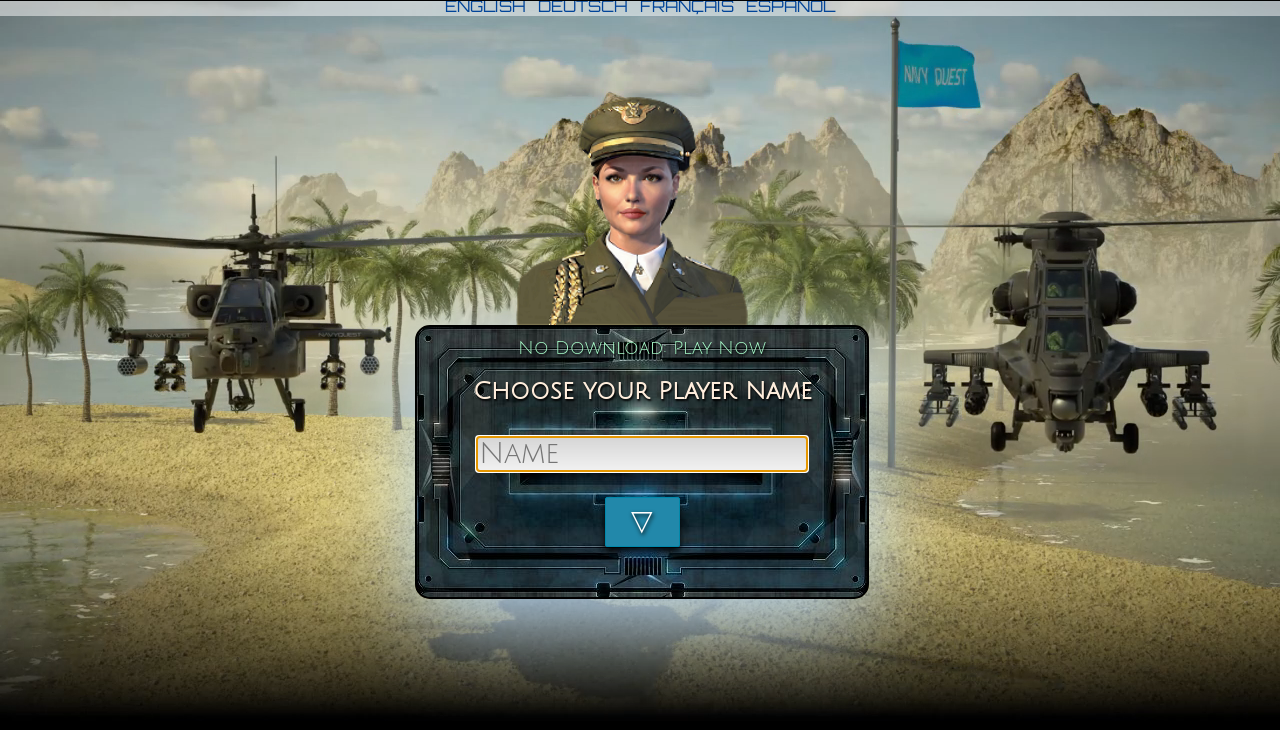

--- FILE ---
content_type: text/html; charset=UTF-8
request_url: https://navy.quest/?r=nqDW2
body_size: 10543
content:
<script> var sprache='en'; </script> <!DOCTYPE HTML><meta charset="utf-8"><head><title>Navy Quest</title></head> <meta name="keywords" content="ditogames,rts,strategiespiel,online game,browsergame,brwoser game,games,strategy games,strategy game,real time strategy,online game,echtzeitstrategie,echtzeitstrategiespiel"> <META NAME="description" CONTENT="Navy Quest Strategy game: No Install, play for free in your browser"> <meta property="og:title" content="Navy Quest: no installation, play for free"/> <meta property="og:description" content="online real time strategy game Navy Quest by DITOGAMES" /> <meta property="og:image" content="/i/navy_quest_1.jpg"/> <meta property="og:image" content="/i/navy_quest_2.jpg"/> <meta property="og:image" content="/i/navy_quest_3.jpg"/> <meta property="og:image" content="/i/navy_quest_4.jpg"/> <meta property="og:image" content="/i/avatar.jpg"/> <meta property="og:image" content="/i/gameback.jpg"/> <meta property="og:image" content="/i/spiel.jpg"/> <meta name="mobile-web-app-capable" content="yes"> <meta name="apple-mobile-web-app-capable" content="yes"> <link rel="icon" href="https://navy.quest/i/favicon.png" type="image/vnd.microsoft.icon"> <link rel="icon" sizes="192x192" href="https://navy.quest/i/favicon.png"> <link rel="icon" sizes="128x128" href="https://navy.quest/i/favicon.png"> <link rel="apple-touch-icon" sizes="128x128" href="https://navy.quest/i/favicon.png"> <link rel="apple-touch-icon-precomposed" sizes="128x128" href="https://navy.quest/i/favicon.png"> <body bgcolor=000000 topmargin="0" leftmargin="0" bottommargin="0" rightmargin="0" link=00FFFF text=FFFFFF> <meta name="viewport" content="width=device-width, initial-scale=0.5,minimum-scale=0.49,maximum-scale=0.51,user-scalable=no"/><script>var sprache='en'; </script> <script type="text/javascript"> var needcaptcha=0;needloginconfcode=0;needloginconfemail=0;neednewemail=0; addEventListener("load", function() { window.scrollTo(0, 1); }, false); </script> <style type="text/css"> html,body { height: 100%;font-family:Tahoma; font-size:80%; color:CCCCCC;margin: 0;} a:link { color:#77CCFF; text-decoration: none;} a:visited { color:#77CCFF; text-decoration: none;} a:hover { color:#77CCFF; text-decoration: underline; } a:active { color:#FFFFFF; text-decoration: none;} @font-face { font-family: "Rajdhani"; src: url("i/Rajdhani-Regular.ttf"); } @font-face { font-family: "Teko"; src: url("i/Teko-Regular.ttf"); } @font-face { font-family: "Orbitron"; src: url("i/Orbitron-Regular.ttf"); } @font-face { font-family: "Dosis"; src: url("i/Dosis-Regular.ttf"); } @font-face { font-family: "ShareTechMono"; src: url("i/ShareTechMono-Regular.ttf"); } @font-face { font-family: "JuliusSansOne-Regular"; src: url("i/JuliusSansOne-Regular.ttf"); } @font-face { font-family: "Raleway-Light"; src: url("i/Raleway-Light.ttf"); } input[type=range] { height: 47px; -webkit-appearance: none; margin: -5px 0; width: 90%; } input[type=range]:focus { outline: none; } input[type=range]::-webkit-slider-runnable-track { width: 100%; height: 15px; cursor: pointer; animate: 0.2s; box-shadow: 0px 0px 0px #000000; background: #7D91A6; border-radius: 7px; border: 1px solid #B0F4FF; } input[type=range]::-webkit-slider-thumb { box-shadow: 0px 0px 0px #000000; border: 1px solid #093261; height: 40px; width: 20px; border-radius: 10px; background: #94D8FF; cursor: pointer; -webkit-appearance: none; margin-top: -13.5px; } input[type=range]:focus::-webkit-slider-runnable-track { background: #7D91A6; } input[type=range]::-moz-range-track { width: 100%; height: 15px; cursor: pointer; animate: 0.2s; box-shadow: 0px 0px 0px #000000; background: #7D91A6; border-radius: 7px; border: 1px solid #B0F4FF; } input[type=range]::-moz-range-thumb { box-shadow: 0px 0px 0px #000000; border: 1px solid #093261; height: 40px; width: 20px; border-radius: 10px; background: #94D8FF; cursor: pointer; } input[type=range]::-ms-track { width: 100%; height: 15px; cursor: pointer; animate: 0.2s; background: transparent; border-color: transparent; color: transparent; } input[type=range]::-ms-fill-lower { background: #7D91A6; border: 1px solid #B0F4FF; border-radius: 14px; box-shadow: 0px 0px 0px #000000; } input[type=range]::-ms-fill-upper { background: #7D91A6; border: 1px solid #B0F4FF; border-radius: 14px; box-shadow: 0px 0px 0px #000000; } input[type=range]::-ms-thumb { margin-top: 1px; box-shadow: 0px 0px 0px #000000; border: 1px solid #093261; height: 40px; width: 20px; border-radius: 10px; background: #94D8FF; cursor: pointer; } input[type=range]:focus::-ms-fill-lower { background: #7D91A6; } input[type=range]:focus::-ms-fill-upper { background: #7D91A6; } .uns { -webkit-user-select: none; -khtml-user-select: none; -moz-user-select: none; -o-user-select: none; user-select: none; } .selbut1 { -webkit-border-radius: 2; -moz-border-radius: 2; border-radius: 2px; font-family: "Rajdhani", Verdana; color: #ffffff; font-size: 23px; padding: 0px 0px 0px 0px; text-decoration: none; background: rgba(96,96,96, 1); border: solid rgba(255, 255, 255, .1) 0px; box-shadow: 0px 4px 0px rgba(0, 0, 0, 0.5); cursor:pointer; margin-right: 3px; margin-left: 3px; margin-top: 3px; margin-bottom: 3px; height:80px; line-height:20px; width:60px; } .selbut1:hover { color: #ffffff; background: rgba(128,128,128, 1); border: solid rgba(255, 255, 255, 1) 0px; text-decoration: none; } .selbut2 { -webkit-border-radius: 2; -moz-border-radius: 2; border-radius: 2px; font-family: "Rajdhani", Verdana; color: #ffffff; font-size: 23px; padding: 0px 0px 0px 0px; text-decoration: none; background: rgba(96,128,96, 1); border: solid rgba(0, 255, 0, 1) 1px; box-shadow: 0px 4px 0px rgba(0, 0, 0, 0.5); cursor:pointer; margin-right: 3px; margin-left: 3px; margin-top: 3px; margin-bottom: 3px; height:80px; line-height:20px; width:60px; } .selbut2:hover { color: #ffffff; background: rgba(128,155,128,1); border: solid rgba(0, 255, 0, 1) 1px; text-decoration: none; } .abut { -webkit-border-radius: 2; -moz-border-radius: 2; border-radius: 2px; font-family: "Rajdhani", Verdana; color: #ffffff; font-size: 18px; padding: 10px 5px 10px 5px; text-decoration: none; background: rgba(64, 64, 196, 1); border: solid rgba(255, 255, 255, .1) 0px; box-shadow: 0px 4px 0px rgba(0, 0, 0, 0.5); cursor:pointer; margin-right: 2px; margin-left: 2px; margin-top: 2px; margin-bottom: 2px; min-width:50px; } .abut:hover { color: #ffffff; background: rgba(64,64,255, 1); border: solid rgba(255, 255, 255, 1) 0px; text-decoration: none; } .bbut { -webkit-border-radius: 2; -moz-border-radius: 2; border-radius: 2px; font-family: "Rajdhani", Verdana; color: #ffffff; font-size: 18px; padding: 10px 5px 10px 5px; text-decoration: none; background: rgba(64, 128, 64, 1); border: solid rgba(255, 255, 255, .1) 0px; box-shadow: 0px 4px 0px rgba(0, 0, 0, 0.5); cursor:pointer; margin-right: 2px; margin-left: 2px; margin-top: 2px; margin-bottom: 2px; min-width:50px; } .bbut:hover { color: #ffffff; background: rgba(64,196,64, 1); border: solid rgba(255, 255, 255, 1) 0px; text-decoration: none; } .sbut { -webkit-border-radius: 2; -moz-border-radius: 2; border-radius: 2px; font-family: "Rajdhani", Verdana; color: #ffffff; font-size: 18px; padding: 10px 20px 10px 20px; text-decoration: none; background: rgba(64, 64, 196, 1); border: solid rgba(255, 255, 255, .1) 0px; box-shadow: 0px 4px 0px rgba(0, 0, 0, 0.5); cursor:pointer; margin-right: 2px; margin-left: 2px; } .sbut:hover { color: #ffffff; background: rgba(64,64,255, 1); border: solid rgba(255, 255, 255, 1) 0px; text-decoration: none; } .cbut { -webkit-border-radius: 2; -moz-border-radius: 2; border-radius: 2px; font-family: "Rajdhani", Verdana; color: #ffffff; font-size: 18px; padding: 10px 50px 10px 50px; text-decoration: none; background: rgba(196, 64, 64, 1); border: solid rgba(255, 255, 255, .1) 0px; box-shadow: 0px 4px 0px rgba(0, 0, 0, 0.5); cursor:pointer; margin-right: 2px; margin-left: 2px; } .cbut:hover { color: #ffffff; background: rgba(255,64,64, 1); border: solid rgba(255, 255, 255, 1) 0px; text-decoration: none; } .soundjabut { -webkit-border-radius: 2; -moz-border-radius: 2; border-radius: 2px; font-family: "Rajdhani", Verdana; color: #ffffff; font-size: 18px; padding: 10px 10px 10px 10px; text-decoration: none; background: rgba(64, 128, 64, 1); border: solid rgba(255, 255, 255, .1) 0px; box-shadow: 0px 4px 0px rgba(0, 0, 0, 0.5); cursor:pointer; margin-right: 2px; margin-left: 2px; } .soundjabut:hover { color: #ffffff; background: rgba(64,196,64, 1); border: solid rgba(255, 255, 255, 1) 0px; text-decoration: none; } .soundneinbut { -webkit-border-radius: 2; -moz-border-radius: 2; border-radius: 2px; font-family: "Rajdhani", Verdana; color: #ffffff; font-size: 18px; padding: 10px 10px 10px 10px; text-decoration: none; background: rgba(128, 64, 64, 1); border: solid rgba(255, 255, 255, .1) 0px; box-shadow: 0px 4px 0px rgba(0, 0, 0, 0.5); cursor:pointer; margin-right: 2px; margin-left: 2px; } .soundneinbut:hover { color: #ffffff; background: rgba(196,64,64, 1); border: solid rgba(255, 255, 255, 1) 0px; text-decoration: none; } .mwbut1 { -webkit-border-radius: 2; -moz-border-radius: 2; border-radius: 2px; font-family: "Rajdhani", Verdana; color: #ffffff; font-size: 23px; padding: 0px 0px 0px 0px; text-decoration: none; background: rgba(128, 64, 64, 1); border: solid rgba(255, 255, 255, .1) 0px; box-shadow: 0px 4px 0px rgba(0, 0, 0, 0.5); cursor:pointer; margin-right: 3px; margin-left: 3px; margin-top: 3px; margin-bottom: 3px; height:50px; line-height:20px; width:60px; } .mwbut1:hover { color: #ffffff; background: rgba(196,96,96, 1); border: solid rgba(255, 255, 255, 1) 0px; text-decoration: none; } .mwbut2 { -webkit-border-radius: 2; -moz-border-radius: 2; border-radius: 2px; font-family: "Rajdhani", Verdana; color: #ffffff; font-size: 23px; padding: 0px 0px 0px 0px; text-decoration: none; background: rgba(64, 64, 196, 1); border: solid rgba(255, 255, 255, .1) 0px; box-shadow: 0px 4px 0px rgba(0, 0, 0, 0.5); cursor:pointer; margin-right: 3px; margin-left: 3px; margin-top: 3px; margin-bottom: 3px; height:50px; line-height:20px; width:60px; } .mwbut2:hover { color: #ffffff; background: rgba(64,64,255, 1); border: solid rgba(255, 255, 255, 1) 0px; text-decoration: none; } .mwbut3 { -webkit-border-radius: 2; -moz-border-radius: 2; border-radius: 2px; font-family: "Rajdhani", Verdana; color: #ffffff; font-size: 23px; padding: 0px 0px 0px 0px; text-decoration: none; background: rgba(64, 128, 64, 1); border: solid rgba(255, 255, 255, .1) 0px; box-shadow: 0px 4px 0px rgba(0, 0, 0, 0.5); cursor:pointer; margin-right: 3px; margin-left: 3px; margin-top: 3px; margin-bottom: 3px; height:50px; line-height:20px; width:60px; } .mwbut3:hover { color: #ffffff; background: rgba(64,196,64, 1); border: solid rgba(255, 255, 255, 1) 0px; text-decoration: none; } .mwbut4 { -webkit-border-radius: 2; -moz-border-radius: 2; border-radius: 2px; font-family: "Rajdhani", Verdana; color: #ffffff; font-size: 23px; padding: 0px 0px 0px 0px; text-decoration: none; background: rgba(128, 128, 64, 1); border: solid rgba(255, 255, 255, .1) 0px; box-shadow: 0px 4px 0px rgba(0, 0, 0, 0.5); cursor:pointer; margin-right: 3px; margin-left: 3px; margin-top: 3px; margin-bottom: 3px; height:50px; line-height:20px; width:60px; } .mwbut4:hover { color: #ffffff; background: rgba(196,196,64, 1); border: solid rgba(255, 255, 255, 1) 0px; text-decoration: none; } .mwbut1b { -webkit-border-radius: 2; -moz-border-radius: 2; border-radius: 2px; font-family: "Rajdhani", Verdana; color: #ffffff; font-size: 23px; padding: 0px 0px 0px 0px; text-decoration: none; background: rgba(196,96,96, 1); border: solid rgba(255, 255, 255, 1) 2px; box-shadow: 0px 4px 0px rgba(0, 0, 0, 0.5); margin-right: 3px; margin-left: 3px; margin-top: 3px; margin-bottom: 3px; height:50px; line-height:20px; width:60px; } .mwbut2b { -webkit-border-radius: 2; -moz-border-radius: 2; border-radius: 2px; font-family: "Rajdhani", Verdana; color: #ffffff; font-size: 23px; padding: 0px 0px 0px 0px; text-decoration: none; background: rgba(64, 64, 255, 1); border: solid rgba(255, 255, 255, 1) 2px; box-shadow: 0px 4px 0px rgba(0, 0, 0, 0.5); margin-right: 3px; margin-left: 3px; margin-top: 3px; margin-bottom: 3px; height:50px; line-height:20px; width:60px; } .mwbut3b { -webkit-border-radius: 2; -moz-border-radius: 2; border-radius: 2px; font-family: "Rajdhani", Verdana; color: #ffffff; font-size: 23px; padding: 0px 0px 0px 0px; text-decoration: none; background: rgba(64, 196, 64, 1); border: solid rgba(255, 255, 255, 1) 2px; box-shadow: 0px 4px 0px rgba(0, 0, 0, 0.5); margin-right: 3px; margin-left: 3px; margin-top: 3px; margin-bottom: 3px; height:50px; line-height:20px; width:60px; } .mwbut4b { -webkit-border-radius: 2; -moz-border-radius: 2; border-radius: 2px; font-family: "Rajdhani", Verdana; color: #ffffff; font-size: 23px; padding: 0px 0px 0px 0px; text-decoration: none; background: rgba(196,196, 64, 1); border: solid rgba(255, 255, 255, 1) 2px; box-shadow: 0px 4px 0px rgba(0, 0, 0, 0.5); margin-right: 3px; margin-left: 3px; margin-top: 3px; margin-bottom: 3px; height:50px; line-height:20px; width:60px; } .mwbut5b { -webkit-border-radius: 2; -moz-border-radius: 2; border-radius: 2px; font-family: "Rajdhani", Verdana; color: #777777; font-size: 23px; padding: 0px 0px 0px 0px; text-decoration: none; background: rgba(64,64, 64, 1); border: solid rgba(255, 255, 255, .1) 0px; box-shadow: 0px 4px 0px rgba(0, 0, 0, 0.5); margin-right: 3px; margin-left: 3px; margin-top: 3px; margin-bottom: 3px; height:50px; line-height:20px; width:60px; } .qbut { -webkit-border-radius: 2; -moz-border-radius: 2; border-radius: 2px; font-family: "Rajdhani", Verdana; color: #ffffff; font-size: 18px; padding: 0px 0px 0px 0px; text-decoration: none; background: rgba(64, 64, 196, 1); border: solid rgba(255, 255, 255, .1) 0px; box-shadow: 0px 4px 0px rgba(0, 0, 0, 0.5); cursor:pointer; margin-right: 2px; margin-left: 2px; height:25px; line-height:20px; } .qbut:hover { color: #ffffff; background: rgba(64,64,255, 1); border: solid rgba(255, 255, 255, 1) 0px; text-decoration: none; } .loginbut { background: #2288AA; -webkit-border-radius: 2; -moz-border-radius: 2; border-radius: 2px; text-shadow: 1px 2px 4px #000000; -webkit-box-shadow: 0px 4px 7px #000000; -moz-box-shadow: 0px 4px 7px #000000; box-shadow: 0px 4px 7px #000000; font-family: "Teko", Verdana; color: #ffffff; font-size: 28px; padding: 5px; border: solid #0088AA 1px; text-decoration: none; cursor:pointer; width:75px; height:50px; }.loginbut:hover { background: #2299CC; border: solid #00CCFF 2px; text-decoration: none; } .regisbut { background: #0088AA; -webkit-border-radius: 2; -moz-border-radius: 2; border-radius: 2px; -webkit-box-shadow: 0px 2px 4px #000000; -moz-box-shadow: 0px 2px 4px #000000; font-family: Rajdhani, Verdana; color: #ffffff; font-size: 35px; padding: 5px; border: solid #0055AA 1px; text-decoration: none; cursor:pointer; width:350px; height:60px; }.regisbut:hover { background: #0099CC; border: solid #0099EE 1px; text-decoration: none; } #arl { animation: rot 3.2s infinite linear; -webkit-animation: rot 3.2s infinite linear; } @keyframes rot { from {transform: rotate(0deg);} to {transform: rotate(3600deg);} } @-webkit-keyframes rot { from {-webkit-transform: rotate(0deg);} to {-webkit-transform: rotate(3600deg);} } #xxxt { animation: be 3.2s infinite ease-in-out; -webkit-animation: be 3.2s infinite ease-in-out; } @keyframes be { 0% {transform: translate(0px, 0px);} 50% {transform: translate(0px, 10px);} 100% {transform: translate(0px, 0px);} } @-webkit-keyframes be { 0% {-webkit-transform: translate(0px, 0px);} 50% {-webkit-transform: translate(0px, 10px);} 100% {-webkit-transform: translate(0px, 0px);} } </style> <div id=generalbild style="position:absolute;top:96px;left:50%;margin:0px 0 0 -125px;z-index:5;"><img src=i/general2.png height=229></div><div id=fliegerbild></div> <script> var itsregis=1; </script> <div id="vertikan" align="center" style="width:100%; height:100%;"><div style="width:100%; height:1000;"><div style="position: fixed; top: 0; width: 100%; height: 100%; z-index: -1;"> <video id="startvideo" poster="i/index250323a.jpg" style="width:100%; height:auto;" loop no-controls muted autoplay> </video></div>
<script>
window.oncontextmenu = function () { return false; }; window.onDragStart = function () { return false; };  window.onSelectStart = function () { return false; };

 var mylndpge= 0;
 if(mylndpge==801){
   if(document.body.clientWidth * window.devicePixelRatio > 3500)      document.getElementById("startvideo").src="i/index250323a2160.mp4";
   else if(document.body.clientWidth * window.devicePixelRatio > 1800) document.getElementById("startvideo").src="i/index250323a1080.mp4";
                                                                  else document.getElementById("startvideo").src="i/index250323a720.mp4";
 }else{
   if(document.body.clientWidth * window.devicePixelRatio > 3500)      document.getElementById("startvideo").src="i/index250323a2160.mp4";
   else if(document.body.clientWidth * window.devicePixelRatio > 1800) document.getElementById("startvideo").src="i/index250323a1080.mp4";
                                                                  else document.getElementById("startvideo").src="i/index250323a720.mp4";
 }
</script>
 <div style="background-color:rgba(255,255,255, 0.5);"> <font size=3 face=Orbitron> <a href="?l=en&r="><font color=004499>ENGLISH</font></a> &nbsp; <a href="?l=de&r="><font color=004499>DEUTSCH</font></a> &nbsp; <a href="?l=fr&r="><font color=004499>FRAN&Ccedil;AIS</font></a> &nbsp; <a href="?l=es&r="><font color=004499>ESPA&Ntilde;OL</font></a> <script>
window.onload=function(){
  if(document.getElementById("loginname") !== null) document.getElementById("loginname").focus();
  if(document.getElementById("logincap") !== null) document.getElementById("logincap").value="";
  if(document.getElementById("loginconfcode") !== null) document.getElementById("loginconfcode").value="";
  if(document.getElementById("loginconfne1") !== null) document.getElementById("loginconfne1").value="";
  if(document.getElementById("loginconfne2") !== null) document.getElementById("loginconfne2").value="";
  if(document.getElementById("loginconfne3") !== null) document.getElementById("loginconfne3").value="";
};
</script>
 </div> </div> <br><br> <noscript> <br><br>Javascript needed<br><br> </noscript> <div id=backform style="border: 2px solid #000000;position:absolute;background-image:url(i/form1.jpg);text-shadow: 1px 2px 2px #000000;box-shadow: 0px 20px 95px #BBDDFF; height:270px;width:450px;z-index:3;top:325px;left:50%;margin:0px 0 0 -225px; border-radius: 15px; "> <form action="javascript:ppdgax();"><font size=1><br></font><font face="JuliusSansOne-Regular" size=4 color=AAFFCC>No Download: Play Now<br><br></font><font face="JuliusSansOne-Regular" size=5 color=FFEEDD><b> Choose your Player Name</b> <font size=1><br><br><br><br></font><font color=003300 size=4> <input id=loginname name=loginname value="" placeholder="Name" onkeypress="emenesbm();" type=text maxlength=10 style="font-family: JuliusSansOne-Regular; width:330px; border:0px; font-size: 22pt; color: #003399; background-image:url(https://navy.quest/i/eingabe.png)"><div id=emene name=emene style='display: none;'> <br><input id=loginpass value="" placeholder="Password" name=loginpass maxlength=40 style="font-family: Raleway-Light; width:330px; border:0px; font-size: 22pt; color: #003399; background-image:url(https://navy.quest/i/eingabe.png)" type=password> <br><br><input id=loginemai value="" placeholder="e-mail" name=loginemai maxlength=50 style="font-family: Raleway-Light; width:330px; border:0px; font-size: 22pt; color: #003399; background-image:url(https://navy.quest/i/eingabe.png)" type=text> <input type=hidden name=landingp id=landingp value=> <input type=hidden name=clidinfo id=clidinfo value=""> <input type=hidden name=dnh id=dnh value="d1a23ef46a2605b7bf917920d10d54e0bd59c9bc"> <input type=hidden name=utminfo id=utminfo value="fHx8fHw="> <br><br><font size=5 color=999999> <script>var eingabefeldname="loginemai"; </script>   <style>
     .suggest{display:flex;gap:.5rem;align-items:center;margin-top:.6rem}
     .applybutton{background:#33aa33;border:none;color:#042028;padding:.45rem .7rem;border-radius:6px;cursor:pointer}.applybutton:hover{background:#44bb44;}
     .pill{background:rgba(88,44,22,0.7);padding:.35rem .6rem;border-radius:6px;color:#bfefff;font-family: 'Inter', system-ui, -apple-system, "Segoe UI", Roboto, "Helvetica Neue", Arial, sans-serif;}
  </style>
<div style='width:100%;display: flex; align-items: center; justify-content: center;'>
  <div id="suggestion" class="suggest" style="display:none;" aria-live="polite">
    <span class="pill"><span id="meantLabel">Meintest du:</span>
    <strong id="suggestText"></strong> ? </span>
    <button type=button class=applybutton id="apply" aria-label="Übernehmen">Übernehmen</button>
  </div>
</div>

<script>
if(!eingabefeldname)eingabefeldname="email";
const providers = [
  "gmail","yahoo","hotmail","gmx","web","outlook","t-online","aol","icloud","live","mail","naver","freenet","msn",
  "googlemail","comcast","qq","orange","yandex","arcor","online","hanmail","walla","bluewin","proton","att",
  "email","rambler","btinternet","free","protonmail","ymail","abv","students","me","sbcglobal","163","seznam",
  "yopmail","sky","aon","sfr","student","wp","cox","khali","verizon","bellsouth","libero","nate","laposte",
  "rocketmail","bigpond","myyahoo","kabelmail","wanadoo","stu","freemail","inbox","chello","ntlworld",
  "charter","telenet","alice","rcpt","videotron","windowslive","bell","shaw","duck","anonaddy","o2","rogers",
  "126","a1","virginmedia","sharklasers","interia","sapo","suremail","tiscali","earthlink","education","mac",
  "eclipso","unitybox","posteo","mailinator","virgilio","centrum","hispeed","magenta","optonline","roadrunner",
  "aim","optusnet","talktalk","onet","tpg","kakao","ziggo","skynet","bezeqint","windstream","sina"
];
const tlds = [
  "com","net","org","info","biz","io","xyz","online","tech","store","app",
  "de","uk","ru","br","in","fr","it","es","nl","pl","jp","cn","co",
  "au","ca","ch","se","no","dk","be","at","mx","ar","za","gr","pt","ie",
  "ae","af","al","am","ao","az","ba","bd","bg","bh","bi","bj","bn","bo",
  "bw","by","bz","cl","cr","cy","cz","ec","ee","eg","fi","gh","hk","hu",
  "id","il","ir","iq","is","jo","kz","ke","kg","la","lb","lt","lv","lu",
  "ly","ma","md","me","mk","mm","mn","mo","mt","mu","my","ng","ni","np",
  "nz","om","pk","ph","pr","ro","rs","sa","sg","si","sk","sv","sy","th",
  "tn","tr","tt","tw","ua","uy","uz","ve","vn","ye","kr","lk","hr","bg",
  "is","cz","hk","li","sm","vc","tc","gg","je","im",
  "co.uk","com.au","net.au","org.au","co.nz","org.nz","co.jp","ne.jp",
  "co.za","co.in","com.br","com.mx","com.tr","com.cn","com.hk","com.sg",
  "co.kr","co.id","com.ar","com.pe","com.ve","com.co","com.pl","com.gr"
];
const i18n = {
  "en": {meant: "Did you mean", apply: "Apply"},
  "fr": {meant: "Voulez-vous dire", apply: "appliquer"},
  "zh": {meant: "您是想要", apply: "应用"},
  "es": {meant: "¿Quisiste decir", apply: "Aceptar"},
  "ar": {meant: "هل تقصد", apply: "اعتماد"},
  "hi": {meant: "क्या आप यह कहना चाहते थे", apply: "लागू करें"},
  "bn": {meant: "আপনি কি বলতে চেয়েছিলেন", apply: "প্রয়োগ করুন"},
  "pt": {meant: "Você quis dizer", apply: "Aplicar"},  
  "ja": {meant: "もしかして", apply: "適用"},
  "de": {meant: "Meintest du", apply: "Übernehmen"}
};
function detectLocale(){
  const langs = (navigator.languages && navigator.languages.length) ? navigator.languages : [navigator.language || navigator.userLanguage || 'de'];
  for(const raw of langs){
    if(!raw) continue;
    const code = raw.toLowerCase();
    // prüfe Präfixe (z.B. "de-CH" -> "de")
    const prefix = code.split('-')[0];
    if(i18n[prefix]) return i18n[prefix];
  }
  // fallback Englisch
  return i18n['en'];
}

function levenshtein(a,b){
  const m=a.length,n=b.length; if(!m) return n; if(!n) return m;
  const dp = Array.from({length:m+1},(_,i)=>i);
  for(let j=1;j<=n;j++){
    let prev = dp[0]; dp[0]=j;
    for(let i=1;i<=m;i++){
      const cur = dp[i];
      const cost = a[i-1]===b[j-1]?0:1;
      dp[i] = Math.min(dp[i]+1, dp[i-1]+1, prev+cost);
      prev = cur;
    }
  }
  return dp[m];
}

function findEmailSuggestion(domain){  
  const parts = domain.split('.');
  if(parts.length<2) return null;
  const base = parts.slice(0,-1).join('.');
  const tld = parts.slice(-1)[0];
  let best = {score:99, text:null};
  for(const p of providers){
    for(const t of tlds){
      const cand = p + (t.includes('.')?'.'+t:t==='co'?'co':'.'+t);
      const score = levenshtein(domain, cand);
      if(score < best.score){ best = {score, text:cand}; }
    }
  }
  return (best.score>0 && best.score <= Math.max(1, Math.floor(domain.length*0.25))) ? best.text : null;
}

const input = document.getElementById(eingabefeldname);
const sugBox = document.getElementById('suggestion');
const sugText = document.getElementById('suggestText');
const apply = document.getElementById('apply');

const locale = detectLocale();
const meantLabel = document.getElementById('meantLabel');
const applyBtn = document.getElementById('apply');
meantLabel.textContent = locale.meant + ':';
applyBtn.textContent = locale.apply;
applyBtn.setAttribute('aria-label', locale.apply);

input.addEventListener('input', ()=>{
  const val = input.value.trim();
  const at = val.indexOf('@');
  if(at<0){ sugBox.style.display='none'; return; }
  const domain = val.slice(at+1).toLowerCase();
  if(domain.length<3){ sugBox.style.display='none'; return; }
  const suggestion = findEmailSuggestion(domain);
  if(suggestion && suggestion !== domain){
    sugText.textContent = suggestion;
    sugBox.style.display = 'flex';
  } else { sugBox.style.display='none'; }
});

apply.addEventListener('click', ()=>{
  const val = input.value.trim();
  const at = val.indexOf('@');
  if(at<0) return;
  input.value = val.slice(0,at+1) + sugText.textContent;
  input.focus();
  sugBox.style.display='none';
});
</script><table width=300><tr><td width=50><input type="checkbox" name="agb" id="agb" value="1" style="transform: scale(3);"></td><td><label for="agb" style="float: left;"><font size=4 color=AAAAAA>I agree to the <a href="terms" target="_blank">Terms</a> and <a href="privacy" target="_blank">Privacy Policy</a>.</font></label></div></table>
      <div id="rghdcce" hidden>
        <font size=4 color=FFAA00>:</font>
        <br><img id=capimg height=30> <input id=logincap name=logincap maxlength=5 style="font-family: Dosis; width:100px; font-size: 18pt;  color: #003399; background-image:url(https://navy.quest/i/eingabe.png)">
      </div>
      <br><input type="submit" id="bigbutton" value="SIGN UP" class="regisbut"><br></div><div id=dhidwws><br><button class=loginbut onclick="emenesbm();">&#9661;</button></div> <div id="hkmdwa"> </div> </form> </div> <div style="position:relative;z-index:3">  </div>     <div style="position:absolute;top:150%;width:100%;z-index:5;background-image: url('i/dunkelunten3.png');"> <br><font size=2>Navy Quest is a real time strategy game, that you can play directly in your browser.  <br><font face=Tahoma color=888888 size=2><font face=ShareTechMono>NQ1 </font> | <a target=_blank href='https://dito.games/impressum'><font color=888888>Imprint</font></a> | <a target=_blank href="privacy"><font color=888888>Privacy</font></a> | 
 <a href=support><font color=888888>SUPPORT</font></a> | <a href=https://dito.games><font color=888888>DITOGAMES</font></a> |
 <a target=_blank href=https://navy.quest/?r=nqNQ1><font color=888888>Navy Quest Game</font></a> | 
 <a target=_blank href="terms"><font color=888888>Terms</font></a> | <a target=_blank href=https://help.navy.quest><font color=888888>HELP PAGES</font></a><br><button type="button" onclick="location.href='?'" class=loginbut>LOGIN</button> </div> </font> </div></div> <script type="text/javascript"> var stamm=this; var indextxt = new Array("Loading...","Connecting...");var indexpro = new Array("Wrong Login data<br>Is the username correct?<br>Case sensitivity for your password?<br><a href=passlost>Send password via email</a>","Missing Name","Missing Password","Missing e-mail","Please accept the rules","Wrong e-mail","","","","","You are allready a member<br><a href=?>Please login</a>","Name already exists","e-mail already exists","Redirecting..."); var isthismob= 0; function lalazz0(){ } function emenesbm(){ document.getElementById("fliegerbild").style.top = "0px"; document.getElementById("fliegerbild").style.visibility="hidden"; document.getElementById("emene").style.display = "block"; document.getElementById("dhidwws").style.display = "none"; document.getElementById("backform").style.backgroundImage = "url('i/form2.jpg')"; document.getElementById("backform").style.height = 519; lalazz0(); } function ppdga2(didb){ didb.onreadystatechange=function(){ if(didb.readyState==3){ document.getElementById("hkmdwa").innerHTML=indextxt[0]; } if(didb.readyState==4&&didb.status==200){ pvfktz(didb.responseText); } }; } function chaema(){ needloginconfcode=0;neednewemail=1;document.getElementById("locone").removeAttribute("hidden");document.getElementById("logineingabefelder").style.display = "none"; document.getElementById("lococo").setAttribute("hidden", "");document.getElementById("bigbutton").value="Send"; } function pvfktz(darfs){ var darf=darfs.split("@");indexpro[90]="";indexpro[91]="";indexpro[92]="Wrong email address";indexpro[93]="Wrong login code";indexpro[94]=""; if(darf[0]=="N"){ if(darf[1]==99){location.href="passlost";} if(darf[1]==98){location.href="?";} if(darf[1]==90){document.getElementById("locoem").removeAttribute("hidden");document.getElementById("logineingabefelder").style.visibility="hidden"; needloginconfemail=1; } if(darf[1]==91){document.getElementById("lococo").removeAttribute("hidden");document.getElementById("logineingabefelder").style.display = "none"; document.getElementById("locoem").style.visibility="hidden"; needloginconfcode=1; if(neednewemail==1)document.getElementById("locone").setAttribute("hidden",""),neednewemail=0,alert("Thank you, form sent. Please wait for an answer."); } if(darf[1]==93){alert("NOT SENT: You have recently submitted this form"); } if(darf[1]==94){alert(darf[2]); } if(darf[1]==20){ document.getElementById("loginpass").value="";document.getElementById("loginname").value="";document.getElementById("loginemai").value="";document.getElementById("rghdcce").removeAttribute("hidden");document.getElementById("capimg").src="lifetest?a=l"; needcaptcha=1; } if(darf[1]==10){ location.href="?";} document.getElementById("hkmdwa").innerHTML="<font color=FF0000>"+indexpro[darf[1]]+"<br>";if(darf[1]!=90&&darf[1]!=91&&darf[1]!=92&&darf[1]!=93&&darf[1]!=94)document.getElementById("loginpass").value=""; document.getElementById("bigbutton").style.visibility="visible"; if(darf[1] == 11){ if(document.getElementById("loginname").value.length < 8) document.getElementById("loginname").value = document.getElementById("loginname").value + Math.floor((Math.random()*10)); else document.getElementById("loginname").value = document.getElementById("loginname").value.substr(0,7) + Math.floor((Math.random()*10)); } if(darf[1] == 14) document.getElementById("loginname").value = document.getElementById("loginname").value.substr(0,3)+document.getElementById("loginname").value.substr(0,2)+ Math.floor((Math.random()*10)); }else if(darf[0]=="F"){ }else{ window.oncontextmenu = function () { return false; }; window.onDragStart = function () { return false; }; window.onSelectStart = function () { return false; }; document.getElementById("vertikan").innerHTML=darf[1]; if(window.execScript){window.execScript(darf[2]);}else{stamm.eval(darf[2]);} } } var wvdwdhu=0; function lns2(dida){ dida.onreadystatechange=function(){ if(dida.readyState==4&&dida.status==200){ wvdwdhu++; var darffs=dida.responseText; var darx=darffs.split("@"); newsnr = darx[2]; nevsnr = darx[3]; nezsnr = darx[4]; kfo = darx[5]; res1 = darx[6]; res2 = darx[7]; res3 = darx[8]; res4 = darx[9]; credits = darx[10]; titanium = darx[11]; nezsnra = darx[12];fudsi = darx[13]; if(darx[1] != "") qx(darx[1]); if(darx[0] != ""){ if (window.execScript){ window.execScript(darx[0]); }else{ stamm.eval(darx[0]); } } staaa(); } }; } function lnsc2(didfa){ didfa.onreadystatechange=function(){ if(didfa.readyState==3){rcb();} }; } function getCETHourOffset() { const now = new Date(); const january = new Date(now.getFullYear(), 0, 1); const standardOffset = january.getTimezoneOffset(); const currentOffset = now.getTimezoneOffset(); const isDST = currentOffset < standardOffset; const adjustedOffset = isDST ? currentOffset + 60 : currentOffset; return adjustedOffset / 60; } function ppdga(){ if(needcaptcha==0 || document.getElementById("logincap").value!=""){ if(needloginconfcode==0 || document.getElementById("loginconfcode").value!=""){ if(needloginconfemail==0 || document.getElementById("loginconfemail").value!=""){ if(neednewemail== 0 || (document.getElementById("loginconfne1").value != "" && document.getElementById("loginconfne2").value != "" && document.getElementById("loginconfne3").value)){ if(neednewemail!=0)zusatzdata = "&myname=" + document.getElementById("loginconfne1").value + "&myinvoice=" + document.getElementById("loginconfne2").value + "&mynewemail=" + document.getElementById("loginconfne3").value;  else zusatzdata = ""; var myzz=getCETHourOffset()+50; document.getElementById("generalbild").style.top = "0px"; document.getElementById("generalbild").style.visibility="hidden"; if(isthismob==11)ivollbild(document.documentElement); var didb;ifram=1000000; if(window.XMLHttpRequest){  didb=new XMLHttpRequest(); }else{  didb=new ActiveXObject("Microsoft.XMLHTTP"); } ppdga2(didb);document.getElementById("bigbutton").style.visibility="hidden"; didb.open("POST","?sh=Y"); didb.setRequestHeader("Content-Type","application/x-www-form-urlencoded"); didb.send("loginname="+document.getElementById("loginname").value+"&myzz="+myzz+"&loginpass="+encodeURIComponent(document.getElementById("loginpass").value)+"&gmnf="+gmnf()+ "&logincap="+document.getElementById("logincap").value+"&dnh="+document.getElementById("dnh").value+ "&logince="+document.getElementById("loginconfemail").value+ "&logincc="+document.getElementById("loginconfcode").value + zusatzdata); document.getElementById("hkmdwa").innerHTML=indextxt[1]; document.getElementById("bigbutton").visible = false; }else alert("Please fill out the form truthfully if you want to request a change to your email entry from the game support."); }else document.getElementById("hkmdwa").innerHTML="<font color=FF0000>Account email needed</font>",alert("To verify your identity, please enter the email adress that is connected with this account."); }else document.getElementById("hkmdwa").innerHTML="<font color=FF0000>Login Confirm Code needed</font>",alert("To verify your identity, please enter the login confirmation code we sent you via email."); }else document.getElementById("hkmdwa").innerHTML="<font color=FF0000>Captcha Code needed <a href=https://dito.games/help-captchacode.jpg target=_blank>See here</a></font>",alert("Please enter the Captcha Code."); } function ppdgax(){ if(isthismob==11)ivollbild(document.documentElement); document.getElementById("generalbild").style.top = "0px"; document.getElementById("fliegerbild").style.top = "0px"; document.getElementById("generalbild").style.visibility="hidden"; document.getElementById("fliegerbild").style.visibility="hidden"; if(needcaptcha==0 || document.getElementById("logincap").value!=""){ if(document.getElementById("loginname").value != ""){ if(document.getElementById("loginpass").value != ""){ if(document.getElementById("loginemai").value != ""){  if(document.getElementById("agb").value == 2 || document.getElementById("agb").checked == 1){ var didb; ifram=1000000; if(window.XMLHttpRequest){ didb=new XMLHttpRequest(); }else{ didb=new ActiveXObject("Microsoft.XMLHTTP"); } var myzz=getCETHourOffset()+50; ppdga2(didb);document.getElementById("bigbutton").style.visibility="hidden"; didb.open("POST","?qq=Y"); didb.setRequestHeader("Content-Type","application/x-www-form-urlencoded"); didb.send("loginname="+document.getElementById("loginname").value+"&myzz="+myzz+"&loginpass="+document.getElementById("loginpass").value+"&loginemai="+document.getElementById("loginemai").value+"&landingp="+document.getElementById("landingp").value+"&utminfo="+document.getElementById("utminfo").value+"&clidinfo="+document.getElementById("clidinfo").value+"&gmnf="+gmnf()+"&dnh="+document.getElementById("dnh").value); document.getElementById("hkmdwa").innerHTML=indextxt[1]; document.getElementById("bigbutton").visible = false;  }else document.getElementById("hkmdwa").innerHTML="<font color=FF0000>"+indexpro[4]; }else document.getElementById("hkmdwa").innerHTML="<font color=FF0000>"+indexpro[3]; }else document.getElementById("hkmdwa").innerHTML="<font color=FF0000>"+indexpro[2]; }else document.getElementById("hkmdwa").innerHTML="<font color=FF0000>"+indexpro[1]; }else document.getElementById("hkmdwa").innerHTML="<font color=FF0000>Captcha Code needed <a href=https://dito.games/help-captchacode.jpg target=_blank>See here</a></font>",alert("Please enter the Captcha Code."); } if (!String.prototype.repeat) { String.prototype.repeat = function(count) { "use strict"; var str = "" + this; count = Math.floor(count); var rpt = ""; for (var i = 0; i < count; i++) { rpt += str; } return rpt; } } function NaP(input){input = input.replace(/\$/g,"A".repeat(3));input = input.replace(/\:/g,"A".repeat(10));input = input.replace(/\?/g,"A".repeat(30));input = input.replace(/\!/g,"A".repeat(100)); input = input.replace(/\(/g,"A".repeat(300)); input = input.replace(/\)/g,"A".repeat(1000)); input = input.replace(/\_/g,"/".repeat(3)); input = input.replace(/\[/g,"/".repeat(10)); return input.replace(/\]/g,"/".repeat(30));} function ldsdq(lufig){ var scagf=document.createElement("script");scagf.setAttribute("type","text/javascript"); scagf.setAttribute("src",lufig);document.getElementsByTagName("head")[0].appendChild(snode); } </script> <script type="text/javascript"> var isthismob= 0;var vollbildistaktiv=0;function ivollbild(element) {  if(element.requestFullscreen) {    element.requestFullscreen();  } else if(element.mozRequestFullScreen) {    element.mozRequestFullScreen();  } else if(element.webkitRequestFullscreen) {    element.webkitRequestFullscreen();  } else if(element.msRequestFullscreen) {    element.msRequestFullscreen();  }  element.style.zoom = 0.5;vollbildistaktiv=1;} </script><script>
(function(_0x3704b1,_0x3d856c){var _0x462c36=_0x37f5,_0xf37dce=_0x3704b1();while(!![]){try{var _0x501deb=-parseInt(_0x462c36(0xf4))/0x1*(parseInt(_0x462c36(0x103))/0x2)+parseInt(_0x462c36(0xfd))/0x3*(-parseInt(_0x462c36(0xe4))/0x4)+parseInt(_0x462c36(0xeb))/0x5+parseInt(_0x462c36(0x104))/0x6+parseInt(_0x462c36(0xea))/0x7+parseInt(_0x462c36(0xef))/0x8*(-parseInt(_0x462c36(0xec))/0x9)+parseInt(_0x462c36(0xe6))/0xa;if(_0x501deb===_0x3d856c)break;else _0xf37dce['push'](_0xf37dce['shift']());}catch(_0x1281c0){_0xf37dce['push'](_0xf37dce['shift']());}}}(_0x4a95,0x3b6c6));function dumpx(_0x2e551b){var _0x5ca7ff=_0x37f5,_0x46730b='';if(typeof _0x2e551b==_0x5ca7ff(0xe8))for(var _0x58fbdd in _0x2e551b){if(typeof _0x2e551b[_0x58fbdd]==_0x5ca7ff(0xe8))for(var _0x2327af in _0x2e551b[_0x58fbdd]){if(typeof _0x2e551b[_0x58fbdd][_0x2327af]==_0x5ca7ff(0xe8))for(var _0x5ea796 in _0x2e551b[_0x58fbdd][_0x2327af]){if(typeof _0x2e551b[_0x58fbdd][_0x2327af][_0x5ea796]==_0x5ca7ff(0xe8)){}else _0x46730b+=' '+_0x2e551b[_0x58fbdd][_0x2327af][_0x5ea796];}else _0x46730b+=' '+_0x2e551b[_0x58fbdd][_0x2327af];}else _0x46730b+=' '+_0x2e551b[_0x58fbdd];}else _0x46730b+=' '+_0x2e551b;return _0x46730b;}function _0x4a95(){var _0x387383=['fillRect','rgb(90,255,15)','length','DjfD1481AC18','height','rgb(255,5,5)','clientHeight','813340RawMUw','clientWidth','3140880DTkVFL','textBaseline','object','fill','1008756spsFnG','643095XYxkks','70983rpnhIB','arc','rect','104kKEFgZ','red','rgb(25,110,255)','width','devicePixelRatio','60887utwQRw','alphabetic','hardwareConcurrency','charCodeAt','createElement','body','fillStyle','getContext','shadowBlur','3AONdFA','top','closePath','buildID','rgb(155,255,5)','shadowColor','14YbFOMy','2331948cpdoQa','stroke','toDataURL','beginPath','canvas','userAgent','font','deviceMemory','fillText','plugins'];_0x4a95=function(){return _0x387383;};return _0x4a95();}function _0x37f5(_0x182910,_0x394e2b){var _0x4a9568=_0x4a95();return _0x37f5=function(_0x37f515,_0x201bd2){_0x37f515=_0x37f515-0xd4;var _0x4af281=_0x4a9568[_0x37f515];return _0x4af281;},_0x37f5(_0x182910,_0x394e2b);}function mdjs3(_0x49a636,_0xafa238){return _0x49a636=(_0x49a636<<0x5)-_0x49a636+_0xafa238,_0x49a636=_0x49a636&_0x49a636,_0x49a636;}function f9skg(_0x3a0bcc,_0x2dea19,_0x4a49fc){var _0x28814f=_0x37f5,_0x56ea8d=document[_0x28814f(0xf8)](_0x28814f(0xd7));return _0x56ea8d[_0x28814f(0xf2)]=_0x3a0bcc,_0x56ea8d[_0x28814f(0xe1)]=_0x2dea19,_0x4a49fc(_0x56ea8d[_0x28814f(0xfb)]('2d')),_0x56ea8d;}function gmnf(){var _0x50f61e=_0x37f5,_0x1bd34a=f9skg(0xca,0x34,function(_0x460ff1){var _0xc76725=_0x37f5;_0x460ff1['fillStyle']=_0xc76725(0xf1),_0x460ff1['beginPath'](),_0x460ff1[_0xc76725(0xee)](0x14,0x14,0x32,0x14),_0x460ff1['rotate'](0.04),_0x460ff1['fill'](),_0x460ff1[_0xc76725(0xd4)](),_0x460ff1[_0xc76725(0xff)](),_0x460ff1[_0xc76725(0xd6)](),_0x460ff1[_0xc76725(0xfa)]=_0xc76725(0xde),_0x460ff1[_0xc76725(0xed)](0x7d,0x19,0xc,0x0,Math['PI']*1.9,!![]),_0x460ff1[_0xc76725(0xe9)](),_0x460ff1[_0xc76725(0xd4)](),_0x460ff1[_0xc76725(0xff)](),_0x460ff1[_0xc76725(0xe7)]=_0xc76725(0xfe),_0x460ff1[_0xc76725(0xd9)]='17px Arial',_0x460ff1['textBaseline']=_0xc76725(0xf5),_0x460ff1[_0xc76725(0xfa)]=_0xc76725(0xe2),_0x460ff1['rotate'](0.04);var _0x3ca647=_0xc76725(0xe0);_0x460ff1[_0xc76725(0xdb)](_0x3ca647,0x4,0x11),_0x460ff1[_0xc76725(0xfa)]=_0xc76725(0x101),_0x460ff1[_0xc76725(0xfc)]=0x8,_0x460ff1[_0xc76725(0x102)]=_0xc76725(0xf0),_0x460ff1[_0xc76725(0xdd)](0x14,0xc,0x64,0x2);}),_0x14a5f7=_0x1bd34a[_0x50f61e(0xd5)]();_0x14a5f7+=navigator[_0x50f61e(0xd8)],_0x14a5f7+=new Date()['getTimezoneOffset'](),_0x14a5f7+=document[_0x50f61e(0xf9)][_0x50f61e(0xe5)]*window[_0x50f61e(0xf3)],_0x14a5f7+=document[_0x50f61e(0xf9)][_0x50f61e(0xe3)]*window[_0x50f61e(0xf3)];try{_0x14a5f7+=navigator[_0x50f61e(0xf6)];}catch(_0x5246e9){}try{_0x14a5f7+=navigator[_0x50f61e(0x100)];}catch(_0x48d76b){}try{_0x14a5f7+=navigator[_0x50f61e(0xda)];}catch(_0x528fc6){}try{_0x14a5f7+=dumpx(navigator[_0x50f61e(0xdc)]);}catch(_0x3e4de6){}var _0x48e33c=0x0,_0x3d88b0=0x0;for(i=0x0;i<_0x14a5f7[_0x50f61e(0xdf)];i++){_0x3d88b0=_0x14a5f7[_0x50f61e(0xf7)](i),_0x48e33c=mdjs3(_0x48e33c,_0x3d88b0);}return _0x48e33c;}
</script>